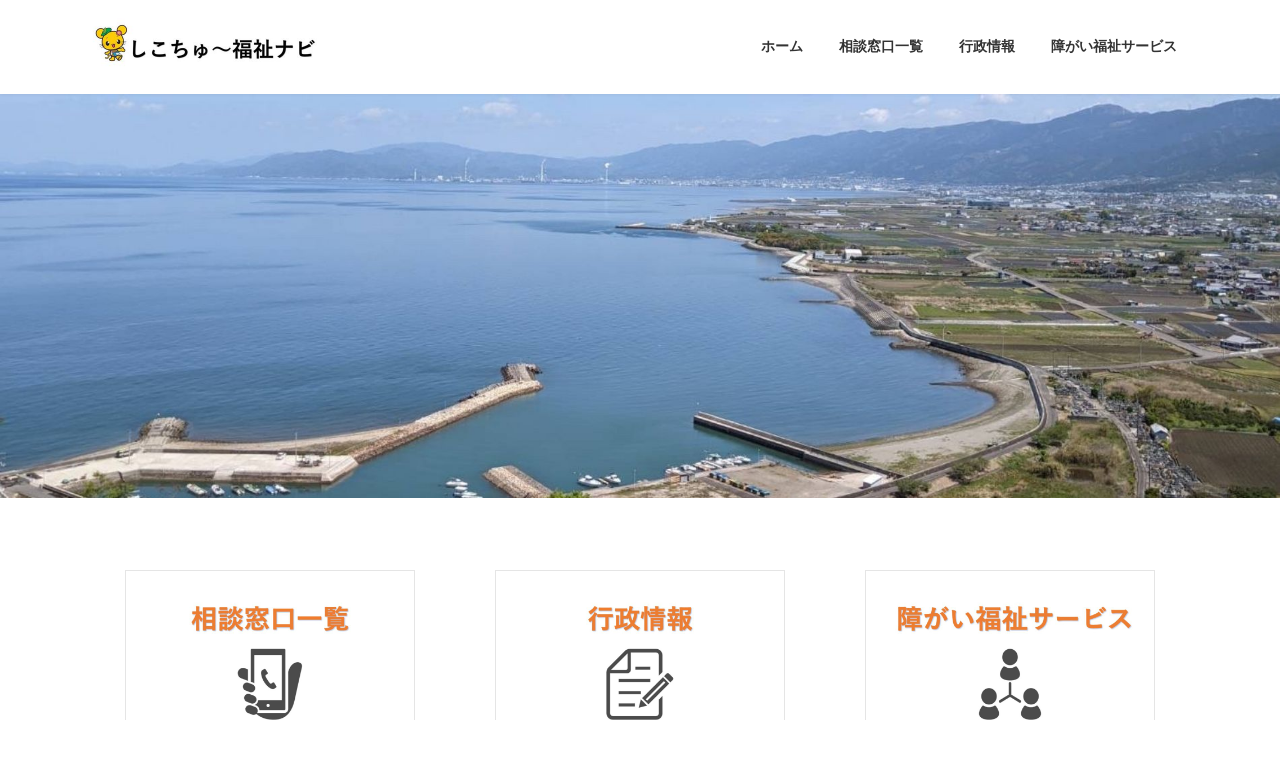

--- FILE ---
content_type: text/html; charset=UTF-8
request_url: https://shikokuchuo-fukushinavi.com/
body_size: 12830
content:
<!DOCTYPE html>
<html lang="ja">
<head>
<meta charset="utf-8">
<meta http-equiv="X-UA-Compatible" content="IE=edge">
<meta name="viewport" content="width=device-width, initial-scale=1">

<title>しこちゅ～福祉ナビ | 四国中央市のポータルサイト</title>
<meta name='robots' content='max-image-preview:large' />
	<style>img:is([sizes="auto" i], [sizes^="auto," i]) { contain-intrinsic-size: 3000px 1500px }</style>
	<link rel="alternate" type="application/rss+xml" title="しこちゅ～福祉ナビ &raquo; フィード" href="https://shikokuchuo-fukushinavi.com/feed" />
<link rel="alternate" type="application/rss+xml" title="しこちゅ～福祉ナビ &raquo; コメントフィード" href="https://shikokuchuo-fukushinavi.com/comments/feed" />
<link rel="alternate" type="application/rss+xml" title="しこちゅ～福祉ナビ &raquo; トップページ のコメントのフィード" href="https://shikokuchuo-fukushinavi.com/sample-page/feed" />
<meta name="description" content="四国中央市のポータルサイト" /><script type="text/javascript">
/* <![CDATA[ */
window._wpemojiSettings = {"baseUrl":"https:\/\/s.w.org\/images\/core\/emoji\/16.0.1\/72x72\/","ext":".png","svgUrl":"https:\/\/s.w.org\/images\/core\/emoji\/16.0.1\/svg\/","svgExt":".svg","source":{"concatemoji":"https:\/\/shikokuchuo-fukushinavi.com\/wp-includes\/js\/wp-emoji-release.min.js?ver=6.8.3"}};
/*! This file is auto-generated */
!function(s,n){var o,i,e;function c(e){try{var t={supportTests:e,timestamp:(new Date).valueOf()};sessionStorage.setItem(o,JSON.stringify(t))}catch(e){}}function p(e,t,n){e.clearRect(0,0,e.canvas.width,e.canvas.height),e.fillText(t,0,0);var t=new Uint32Array(e.getImageData(0,0,e.canvas.width,e.canvas.height).data),a=(e.clearRect(0,0,e.canvas.width,e.canvas.height),e.fillText(n,0,0),new Uint32Array(e.getImageData(0,0,e.canvas.width,e.canvas.height).data));return t.every(function(e,t){return e===a[t]})}function u(e,t){e.clearRect(0,0,e.canvas.width,e.canvas.height),e.fillText(t,0,0);for(var n=e.getImageData(16,16,1,1),a=0;a<n.data.length;a++)if(0!==n.data[a])return!1;return!0}function f(e,t,n,a){switch(t){case"flag":return n(e,"\ud83c\udff3\ufe0f\u200d\u26a7\ufe0f","\ud83c\udff3\ufe0f\u200b\u26a7\ufe0f")?!1:!n(e,"\ud83c\udde8\ud83c\uddf6","\ud83c\udde8\u200b\ud83c\uddf6")&&!n(e,"\ud83c\udff4\udb40\udc67\udb40\udc62\udb40\udc65\udb40\udc6e\udb40\udc67\udb40\udc7f","\ud83c\udff4\u200b\udb40\udc67\u200b\udb40\udc62\u200b\udb40\udc65\u200b\udb40\udc6e\u200b\udb40\udc67\u200b\udb40\udc7f");case"emoji":return!a(e,"\ud83e\udedf")}return!1}function g(e,t,n,a){var r="undefined"!=typeof WorkerGlobalScope&&self instanceof WorkerGlobalScope?new OffscreenCanvas(300,150):s.createElement("canvas"),o=r.getContext("2d",{willReadFrequently:!0}),i=(o.textBaseline="top",o.font="600 32px Arial",{});return e.forEach(function(e){i[e]=t(o,e,n,a)}),i}function t(e){var t=s.createElement("script");t.src=e,t.defer=!0,s.head.appendChild(t)}"undefined"!=typeof Promise&&(o="wpEmojiSettingsSupports",i=["flag","emoji"],n.supports={everything:!0,everythingExceptFlag:!0},e=new Promise(function(e){s.addEventListener("DOMContentLoaded",e,{once:!0})}),new Promise(function(t){var n=function(){try{var e=JSON.parse(sessionStorage.getItem(o));if("object"==typeof e&&"number"==typeof e.timestamp&&(new Date).valueOf()<e.timestamp+604800&&"object"==typeof e.supportTests)return e.supportTests}catch(e){}return null}();if(!n){if("undefined"!=typeof Worker&&"undefined"!=typeof OffscreenCanvas&&"undefined"!=typeof URL&&URL.createObjectURL&&"undefined"!=typeof Blob)try{var e="postMessage("+g.toString()+"("+[JSON.stringify(i),f.toString(),p.toString(),u.toString()].join(",")+"));",a=new Blob([e],{type:"text/javascript"}),r=new Worker(URL.createObjectURL(a),{name:"wpTestEmojiSupports"});return void(r.onmessage=function(e){c(n=e.data),r.terminate(),t(n)})}catch(e){}c(n=g(i,f,p,u))}t(n)}).then(function(e){for(var t in e)n.supports[t]=e[t],n.supports.everything=n.supports.everything&&n.supports[t],"flag"!==t&&(n.supports.everythingExceptFlag=n.supports.everythingExceptFlag&&n.supports[t]);n.supports.everythingExceptFlag=n.supports.everythingExceptFlag&&!n.supports.flag,n.DOMReady=!1,n.readyCallback=function(){n.DOMReady=!0}}).then(function(){return e}).then(function(){var e;n.supports.everything||(n.readyCallback(),(e=n.source||{}).concatemoji?t(e.concatemoji):e.wpemoji&&e.twemoji&&(t(e.twemoji),t(e.wpemoji)))}))}((window,document),window._wpemojiSettings);
/* ]]> */
</script>
<link rel='stylesheet' id='vkExUnit_common_style-css' href='https://shikokuchuo-fukushinavi.com/wp-content/plugins/vk-all-in-one-expansion-unit/assets/css/vkExUnit_style.css?ver=9.109.0.1' type='text/css' media='all' />
<style id='vkExUnit_common_style-inline-css' type='text/css'>
:root {--ver_page_top_button_url:url(https://shikokuchuo-fukushinavi.com/wp-content/plugins/vk-all-in-one-expansion-unit/assets/images/to-top-btn-icon.svg);}@font-face {font-weight: normal;font-style: normal;font-family: "vk_sns";src: url("https://shikokuchuo-fukushinavi.com/wp-content/plugins/vk-all-in-one-expansion-unit/inc/sns/icons/fonts/vk_sns.eot?-bq20cj");src: url("https://shikokuchuo-fukushinavi.com/wp-content/plugins/vk-all-in-one-expansion-unit/inc/sns/icons/fonts/vk_sns.eot?#iefix-bq20cj") format("embedded-opentype"),url("https://shikokuchuo-fukushinavi.com/wp-content/plugins/vk-all-in-one-expansion-unit/inc/sns/icons/fonts/vk_sns.woff?-bq20cj") format("woff"),url("https://shikokuchuo-fukushinavi.com/wp-content/plugins/vk-all-in-one-expansion-unit/inc/sns/icons/fonts/vk_sns.ttf?-bq20cj") format("truetype"),url("https://shikokuchuo-fukushinavi.com/wp-content/plugins/vk-all-in-one-expansion-unit/inc/sns/icons/fonts/vk_sns.svg?-bq20cj#vk_sns") format("svg");}
.veu_promotion-alert__content--text {border: 1px solid rgba(0,0,0,0.125);padding: 0.5em 1em;border-radius: var(--vk-size-radius);margin-bottom: var(--vk-margin-block-bottom);font-size: 0.875rem;}/* Alert Content部分に段落タグを入れた場合に最後の段落の余白を0にする */.veu_promotion-alert__content--text p:last-of-type{margin-bottom:0;margin-top: 0;}
</style>
<style id='wp-emoji-styles-inline-css' type='text/css'>

	img.wp-smiley, img.emoji {
		display: inline !important;
		border: none !important;
		box-shadow: none !important;
		height: 1em !important;
		width: 1em !important;
		margin: 0 0.07em !important;
		vertical-align: -0.1em !important;
		background: none !important;
		padding: 0 !important;
	}
</style>
<link rel='stylesheet' id='wp-block-library-css' href='https://shikokuchuo-fukushinavi.com/wp-includes/css/dist/block-library/style.min.css?ver=6.8.3' type='text/css' media='all' />
<style id='wp-block-library-inline-css' type='text/css'>
.vk-cols--reverse{flex-direction:row-reverse}.vk-cols--hasbtn{margin-bottom:0}.vk-cols--hasbtn>.row>.vk_gridColumn_item,.vk-cols--hasbtn>.wp-block-column{position:relative;padding-bottom:3em}.vk-cols--hasbtn>.row>.vk_gridColumn_item>.wp-block-buttons,.vk-cols--hasbtn>.row>.vk_gridColumn_item>.vk_button,.vk-cols--hasbtn>.wp-block-column>.wp-block-buttons,.vk-cols--hasbtn>.wp-block-column>.vk_button{position:absolute;bottom:0;width:100%}.vk-cols--fit.wp-block-columns{gap:0}.vk-cols--fit.wp-block-columns,.vk-cols--fit.wp-block-columns:not(.is-not-stacked-on-mobile){margin-top:0;margin-bottom:0;justify-content:space-between}.vk-cols--fit.wp-block-columns>.wp-block-column *:last-child,.vk-cols--fit.wp-block-columns:not(.is-not-stacked-on-mobile)>.wp-block-column *:last-child{margin-bottom:0}.vk-cols--fit.wp-block-columns>.wp-block-column>.wp-block-cover,.vk-cols--fit.wp-block-columns:not(.is-not-stacked-on-mobile)>.wp-block-column>.wp-block-cover{margin-top:0}.vk-cols--fit.wp-block-columns.has-background,.vk-cols--fit.wp-block-columns:not(.is-not-stacked-on-mobile).has-background{padding:0}@media(max-width: 599px){.vk-cols--fit.wp-block-columns:not(.has-background)>.wp-block-column:not(.has-background),.vk-cols--fit.wp-block-columns:not(.is-not-stacked-on-mobile):not(.has-background)>.wp-block-column:not(.has-background){padding-left:0 !important;padding-right:0 !important}}@media(min-width: 782px){.vk-cols--fit.wp-block-columns .block-editor-block-list__block.wp-block-column:not(:first-child),.vk-cols--fit.wp-block-columns>.wp-block-column:not(:first-child),.vk-cols--fit.wp-block-columns:not(.is-not-stacked-on-mobile) .block-editor-block-list__block.wp-block-column:not(:first-child),.vk-cols--fit.wp-block-columns:not(.is-not-stacked-on-mobile)>.wp-block-column:not(:first-child){margin-left:0}}@media(min-width: 600px)and (max-width: 781px){.vk-cols--fit.wp-block-columns .wp-block-column:nth-child(2n),.vk-cols--fit.wp-block-columns:not(.is-not-stacked-on-mobile) .wp-block-column:nth-child(2n){margin-left:0}.vk-cols--fit.wp-block-columns .wp-block-column:not(:only-child),.vk-cols--fit.wp-block-columns:not(.is-not-stacked-on-mobile) .wp-block-column:not(:only-child){flex-basis:50% !important}}.vk-cols--fit--gap1.wp-block-columns{gap:1px}@media(min-width: 600px)and (max-width: 781px){.vk-cols--fit--gap1.wp-block-columns .wp-block-column:not(:only-child){flex-basis:calc(50% - 1px) !important}}.vk-cols--fit.vk-cols--grid>.block-editor-block-list__block,.vk-cols--fit.vk-cols--grid>.wp-block-column,.vk-cols--fit.vk-cols--grid:not(.is-not-stacked-on-mobile)>.block-editor-block-list__block,.vk-cols--fit.vk-cols--grid:not(.is-not-stacked-on-mobile)>.wp-block-column{flex-basis:50%;box-sizing:border-box}@media(max-width: 599px){.vk-cols--fit.vk-cols--grid.vk-cols--grid--alignfull>.wp-block-column:nth-child(2)>.wp-block-cover,.vk-cols--fit.vk-cols--grid.vk-cols--grid--alignfull>.wp-block-column:nth-child(2)>.vk_outer,.vk-cols--fit.vk-cols--grid:not(.is-not-stacked-on-mobile).vk-cols--grid--alignfull>.wp-block-column:nth-child(2)>.wp-block-cover,.vk-cols--fit.vk-cols--grid:not(.is-not-stacked-on-mobile).vk-cols--grid--alignfull>.wp-block-column:nth-child(2)>.vk_outer{width:100vw;margin-right:calc((100% - 100vw)/2);margin-left:calc((100% - 100vw)/2)}}@media(min-width: 600px){.vk-cols--fit.vk-cols--grid.vk-cols--grid--alignfull>.wp-block-column:nth-child(2)>.wp-block-cover,.vk-cols--fit.vk-cols--grid.vk-cols--grid--alignfull>.wp-block-column:nth-child(2)>.vk_outer,.vk-cols--fit.vk-cols--grid:not(.is-not-stacked-on-mobile).vk-cols--grid--alignfull>.wp-block-column:nth-child(2)>.wp-block-cover,.vk-cols--fit.vk-cols--grid:not(.is-not-stacked-on-mobile).vk-cols--grid--alignfull>.wp-block-column:nth-child(2)>.vk_outer{margin-right:calc(100% - 50vw);width:50vw}}@media(min-width: 600px){.vk-cols--fit.vk-cols--grid.vk-cols--grid--alignfull.vk-cols--reverse>.wp-block-column,.vk-cols--fit.vk-cols--grid:not(.is-not-stacked-on-mobile).vk-cols--grid--alignfull.vk-cols--reverse>.wp-block-column{margin-left:0;margin-right:0}.vk-cols--fit.vk-cols--grid.vk-cols--grid--alignfull.vk-cols--reverse>.wp-block-column:nth-child(2)>.wp-block-cover,.vk-cols--fit.vk-cols--grid.vk-cols--grid--alignfull.vk-cols--reverse>.wp-block-column:nth-child(2)>.vk_outer,.vk-cols--fit.vk-cols--grid:not(.is-not-stacked-on-mobile).vk-cols--grid--alignfull.vk-cols--reverse>.wp-block-column:nth-child(2)>.wp-block-cover,.vk-cols--fit.vk-cols--grid:not(.is-not-stacked-on-mobile).vk-cols--grid--alignfull.vk-cols--reverse>.wp-block-column:nth-child(2)>.vk_outer{margin-left:calc(100% - 50vw)}}.vk-cols--menu h2,.vk-cols--menu h3,.vk-cols--menu h4,.vk-cols--menu h5{margin-bottom:.2em;text-shadow:#000 0 0 10px}.vk-cols--menu h2:first-child,.vk-cols--menu h3:first-child,.vk-cols--menu h4:first-child,.vk-cols--menu h5:first-child{margin-top:0}.vk-cols--menu p{margin-bottom:1rem;text-shadow:#000 0 0 10px}.vk-cols--menu .wp-block-cover__inner-container:last-child{margin-bottom:0}.vk-cols--fitbnrs .wp-block-column .wp-block-cover:hover img{filter:unset}.vk-cols--fitbnrs .wp-block-column .wp-block-cover:hover{background-color:unset}.vk-cols--fitbnrs .wp-block-column .wp-block-cover:hover .wp-block-cover__image-background{filter:unset !important}.vk-cols--fitbnrs .wp-block-cover .wp-block-cover__inner-container{position:absolute;height:100%;width:100%}.vk-cols--fitbnrs .vk_button{height:100%;margin:0}.vk-cols--fitbnrs .vk_button .vk_button_btn,.vk-cols--fitbnrs .vk_button .btn{height:100%;width:100%;border:none;box-shadow:none;background-color:unset !important;transition:unset}.vk-cols--fitbnrs .vk_button .vk_button_btn:hover,.vk-cols--fitbnrs .vk_button .btn:hover{transition:unset}.vk-cols--fitbnrs .vk_button .vk_button_btn:after,.vk-cols--fitbnrs .vk_button .btn:after{border:none}.vk-cols--fitbnrs .vk_button .vk_button_link_txt{width:100%;position:absolute;top:50%;left:50%;transform:translateY(-50%) translateX(-50%);font-size:2rem;text-shadow:#000 0 0 10px}.vk-cols--fitbnrs .vk_button .vk_button_link_subCaption{width:100%;position:absolute;top:calc(50% + 2.2em);left:50%;transform:translateY(-50%) translateX(-50%);text-shadow:#000 0 0 10px}@media(min-width: 992px){.vk-cols--media.wp-block-columns{gap:3rem}}.vk-fit-map figure{margin-bottom:0}.vk-fit-map iframe{position:relative;margin-bottom:0;display:block;max-height:400px;width:100vw}.vk-fit-map:is(.alignfull,.alignwide) div{max-width:100%}.vk-table--th--width25 :where(tr>*:first-child){width:25%}.vk-table--th--width30 :where(tr>*:first-child){width:30%}.vk-table--th--width35 :where(tr>*:first-child){width:35%}.vk-table--th--width40 :where(tr>*:first-child){width:40%}.vk-table--th--bg-bright :where(tr>*:first-child){background-color:var(--wp--preset--color--bg-secondary, rgba(0, 0, 0, 0.05))}@media(max-width: 599px){.vk-table--mobile-block :is(th,td){width:100%;display:block}.vk-table--mobile-block.wp-block-table table :is(th,td){border-top:none}}.vk-table--width--th25 :where(tr>*:first-child){width:25%}.vk-table--width--th30 :where(tr>*:first-child){width:30%}.vk-table--width--th35 :where(tr>*:first-child){width:35%}.vk-table--width--th40 :where(tr>*:first-child){width:40%}.no-margin{margin:0}@media(max-width: 599px){.wp-block-image.vk-aligncenter--mobile>.alignright{float:none;margin-left:auto;margin-right:auto}.vk-no-padding-horizontal--mobile{padding-left:0 !important;padding-right:0 !important}}
/* VK Color Palettes */:root{ --wp--preset--color--vk-color-primary:#e87533}/* --vk-color-primary is deprecated. */:root{ --vk-color-primary: var(--wp--preset--color--vk-color-primary);}:root{ --wp--preset--color--vk-color-primary-dark:#ba5e29}/* --vk-color-primary-dark is deprecated. */:root{ --vk-color-primary-dark: var(--wp--preset--color--vk-color-primary-dark);}:root{ --wp--preset--color--vk-color-primary-vivid:#ff8138}/* --vk-color-primary-vivid is deprecated. */:root{ --vk-color-primary-vivid: var(--wp--preset--color--vk-color-primary-vivid);}
</style>
<style id='classic-theme-styles-inline-css' type='text/css'>
/*! This file is auto-generated */
.wp-block-button__link{color:#fff;background-color:#32373c;border-radius:9999px;box-shadow:none;text-decoration:none;padding:calc(.667em + 2px) calc(1.333em + 2px);font-size:1.125em}.wp-block-file__button{background:#32373c;color:#fff;text-decoration:none}
</style>
<style id='global-styles-inline-css' type='text/css'>
:root{--wp--preset--aspect-ratio--square: 1;--wp--preset--aspect-ratio--4-3: 4/3;--wp--preset--aspect-ratio--3-4: 3/4;--wp--preset--aspect-ratio--3-2: 3/2;--wp--preset--aspect-ratio--2-3: 2/3;--wp--preset--aspect-ratio--16-9: 16/9;--wp--preset--aspect-ratio--9-16: 9/16;--wp--preset--color--black: #000000;--wp--preset--color--cyan-bluish-gray: #abb8c3;--wp--preset--color--white: #ffffff;--wp--preset--color--pale-pink: #f78da7;--wp--preset--color--vivid-red: #cf2e2e;--wp--preset--color--luminous-vivid-orange: #ff6900;--wp--preset--color--luminous-vivid-amber: #fcb900;--wp--preset--color--light-green-cyan: #7bdcb5;--wp--preset--color--vivid-green-cyan: #00d084;--wp--preset--color--pale-cyan-blue: #8ed1fc;--wp--preset--color--vivid-cyan-blue: #0693e3;--wp--preset--color--vivid-purple: #9b51e0;--wp--preset--color--vk-color-primary: #e87533;--wp--preset--color--vk-color-primary-dark: #ba5e29;--wp--preset--color--vk-color-primary-vivid: #ff8138;--wp--preset--gradient--vivid-cyan-blue-to-vivid-purple: linear-gradient(135deg,rgba(6,147,227,1) 0%,rgb(155,81,224) 100%);--wp--preset--gradient--light-green-cyan-to-vivid-green-cyan: linear-gradient(135deg,rgb(122,220,180) 0%,rgb(0,208,130) 100%);--wp--preset--gradient--luminous-vivid-amber-to-luminous-vivid-orange: linear-gradient(135deg,rgba(252,185,0,1) 0%,rgba(255,105,0,1) 100%);--wp--preset--gradient--luminous-vivid-orange-to-vivid-red: linear-gradient(135deg,rgba(255,105,0,1) 0%,rgb(207,46,46) 100%);--wp--preset--gradient--very-light-gray-to-cyan-bluish-gray: linear-gradient(135deg,rgb(238,238,238) 0%,rgb(169,184,195) 100%);--wp--preset--gradient--cool-to-warm-spectrum: linear-gradient(135deg,rgb(74,234,220) 0%,rgb(151,120,209) 20%,rgb(207,42,186) 40%,rgb(238,44,130) 60%,rgb(251,105,98) 80%,rgb(254,248,76) 100%);--wp--preset--gradient--blush-light-purple: linear-gradient(135deg,rgb(255,206,236) 0%,rgb(152,150,240) 100%);--wp--preset--gradient--blush-bordeaux: linear-gradient(135deg,rgb(254,205,165) 0%,rgb(254,45,45) 50%,rgb(107,0,62) 100%);--wp--preset--gradient--luminous-dusk: linear-gradient(135deg,rgb(255,203,112) 0%,rgb(199,81,192) 50%,rgb(65,88,208) 100%);--wp--preset--gradient--pale-ocean: linear-gradient(135deg,rgb(255,245,203) 0%,rgb(182,227,212) 50%,rgb(51,167,181) 100%);--wp--preset--gradient--electric-grass: linear-gradient(135deg,rgb(202,248,128) 0%,rgb(113,206,126) 100%);--wp--preset--gradient--midnight: linear-gradient(135deg,rgb(2,3,129) 0%,rgb(40,116,252) 100%);--wp--preset--gradient--vivid-green-cyan-to-vivid-cyan-blue: linear-gradient(135deg,rgba(0,208,132,1) 0%,rgba(6,147,227,1) 100%);--wp--preset--font-size--small: 14px;--wp--preset--font-size--medium: 20px;--wp--preset--font-size--large: 24px;--wp--preset--font-size--x-large: 42px;--wp--preset--font-size--regular: 16px;--wp--preset--font-size--huge: 36px;--wp--preset--spacing--20: 0.44rem;--wp--preset--spacing--30: 0.67rem;--wp--preset--spacing--40: 1rem;--wp--preset--spacing--50: 1.5rem;--wp--preset--spacing--60: 2.25rem;--wp--preset--spacing--70: 3.38rem;--wp--preset--spacing--80: 5.06rem;--wp--preset--shadow--natural: 6px 6px 9px rgba(0, 0, 0, 0.2);--wp--preset--shadow--deep: 12px 12px 50px rgba(0, 0, 0, 0.4);--wp--preset--shadow--sharp: 6px 6px 0px rgba(0, 0, 0, 0.2);--wp--preset--shadow--outlined: 6px 6px 0px -3px rgba(255, 255, 255, 1), 6px 6px rgba(0, 0, 0, 1);--wp--preset--shadow--crisp: 6px 6px 0px rgba(0, 0, 0, 1);}:where(.is-layout-flex){gap: 0.5em;}:where(.is-layout-grid){gap: 0.5em;}body .is-layout-flex{display: flex;}.is-layout-flex{flex-wrap: wrap;align-items: center;}.is-layout-flex > :is(*, div){margin: 0;}body .is-layout-grid{display: grid;}.is-layout-grid > :is(*, div){margin: 0;}:where(.wp-block-columns.is-layout-flex){gap: 2em;}:where(.wp-block-columns.is-layout-grid){gap: 2em;}:where(.wp-block-post-template.is-layout-flex){gap: 1.25em;}:where(.wp-block-post-template.is-layout-grid){gap: 1.25em;}.has-black-color{color: var(--wp--preset--color--black) !important;}.has-cyan-bluish-gray-color{color: var(--wp--preset--color--cyan-bluish-gray) !important;}.has-white-color{color: var(--wp--preset--color--white) !important;}.has-pale-pink-color{color: var(--wp--preset--color--pale-pink) !important;}.has-vivid-red-color{color: var(--wp--preset--color--vivid-red) !important;}.has-luminous-vivid-orange-color{color: var(--wp--preset--color--luminous-vivid-orange) !important;}.has-luminous-vivid-amber-color{color: var(--wp--preset--color--luminous-vivid-amber) !important;}.has-light-green-cyan-color{color: var(--wp--preset--color--light-green-cyan) !important;}.has-vivid-green-cyan-color{color: var(--wp--preset--color--vivid-green-cyan) !important;}.has-pale-cyan-blue-color{color: var(--wp--preset--color--pale-cyan-blue) !important;}.has-vivid-cyan-blue-color{color: var(--wp--preset--color--vivid-cyan-blue) !important;}.has-vivid-purple-color{color: var(--wp--preset--color--vivid-purple) !important;}.has-vk-color-primary-color{color: var(--wp--preset--color--vk-color-primary) !important;}.has-vk-color-primary-dark-color{color: var(--wp--preset--color--vk-color-primary-dark) !important;}.has-vk-color-primary-vivid-color{color: var(--wp--preset--color--vk-color-primary-vivid) !important;}.has-black-background-color{background-color: var(--wp--preset--color--black) !important;}.has-cyan-bluish-gray-background-color{background-color: var(--wp--preset--color--cyan-bluish-gray) !important;}.has-white-background-color{background-color: var(--wp--preset--color--white) !important;}.has-pale-pink-background-color{background-color: var(--wp--preset--color--pale-pink) !important;}.has-vivid-red-background-color{background-color: var(--wp--preset--color--vivid-red) !important;}.has-luminous-vivid-orange-background-color{background-color: var(--wp--preset--color--luminous-vivid-orange) !important;}.has-luminous-vivid-amber-background-color{background-color: var(--wp--preset--color--luminous-vivid-amber) !important;}.has-light-green-cyan-background-color{background-color: var(--wp--preset--color--light-green-cyan) !important;}.has-vivid-green-cyan-background-color{background-color: var(--wp--preset--color--vivid-green-cyan) !important;}.has-pale-cyan-blue-background-color{background-color: var(--wp--preset--color--pale-cyan-blue) !important;}.has-vivid-cyan-blue-background-color{background-color: var(--wp--preset--color--vivid-cyan-blue) !important;}.has-vivid-purple-background-color{background-color: var(--wp--preset--color--vivid-purple) !important;}.has-vk-color-primary-background-color{background-color: var(--wp--preset--color--vk-color-primary) !important;}.has-vk-color-primary-dark-background-color{background-color: var(--wp--preset--color--vk-color-primary-dark) !important;}.has-vk-color-primary-vivid-background-color{background-color: var(--wp--preset--color--vk-color-primary-vivid) !important;}.has-black-border-color{border-color: var(--wp--preset--color--black) !important;}.has-cyan-bluish-gray-border-color{border-color: var(--wp--preset--color--cyan-bluish-gray) !important;}.has-white-border-color{border-color: var(--wp--preset--color--white) !important;}.has-pale-pink-border-color{border-color: var(--wp--preset--color--pale-pink) !important;}.has-vivid-red-border-color{border-color: var(--wp--preset--color--vivid-red) !important;}.has-luminous-vivid-orange-border-color{border-color: var(--wp--preset--color--luminous-vivid-orange) !important;}.has-luminous-vivid-amber-border-color{border-color: var(--wp--preset--color--luminous-vivid-amber) !important;}.has-light-green-cyan-border-color{border-color: var(--wp--preset--color--light-green-cyan) !important;}.has-vivid-green-cyan-border-color{border-color: var(--wp--preset--color--vivid-green-cyan) !important;}.has-pale-cyan-blue-border-color{border-color: var(--wp--preset--color--pale-cyan-blue) !important;}.has-vivid-cyan-blue-border-color{border-color: var(--wp--preset--color--vivid-cyan-blue) !important;}.has-vivid-purple-border-color{border-color: var(--wp--preset--color--vivid-purple) !important;}.has-vk-color-primary-border-color{border-color: var(--wp--preset--color--vk-color-primary) !important;}.has-vk-color-primary-dark-border-color{border-color: var(--wp--preset--color--vk-color-primary-dark) !important;}.has-vk-color-primary-vivid-border-color{border-color: var(--wp--preset--color--vk-color-primary-vivid) !important;}.has-vivid-cyan-blue-to-vivid-purple-gradient-background{background: var(--wp--preset--gradient--vivid-cyan-blue-to-vivid-purple) !important;}.has-light-green-cyan-to-vivid-green-cyan-gradient-background{background: var(--wp--preset--gradient--light-green-cyan-to-vivid-green-cyan) !important;}.has-luminous-vivid-amber-to-luminous-vivid-orange-gradient-background{background: var(--wp--preset--gradient--luminous-vivid-amber-to-luminous-vivid-orange) !important;}.has-luminous-vivid-orange-to-vivid-red-gradient-background{background: var(--wp--preset--gradient--luminous-vivid-orange-to-vivid-red) !important;}.has-very-light-gray-to-cyan-bluish-gray-gradient-background{background: var(--wp--preset--gradient--very-light-gray-to-cyan-bluish-gray) !important;}.has-cool-to-warm-spectrum-gradient-background{background: var(--wp--preset--gradient--cool-to-warm-spectrum) !important;}.has-blush-light-purple-gradient-background{background: var(--wp--preset--gradient--blush-light-purple) !important;}.has-blush-bordeaux-gradient-background{background: var(--wp--preset--gradient--blush-bordeaux) !important;}.has-luminous-dusk-gradient-background{background: var(--wp--preset--gradient--luminous-dusk) !important;}.has-pale-ocean-gradient-background{background: var(--wp--preset--gradient--pale-ocean) !important;}.has-electric-grass-gradient-background{background: var(--wp--preset--gradient--electric-grass) !important;}.has-midnight-gradient-background{background: var(--wp--preset--gradient--midnight) !important;}.has-small-font-size{font-size: var(--wp--preset--font-size--small) !important;}.has-medium-font-size{font-size: var(--wp--preset--font-size--medium) !important;}.has-large-font-size{font-size: var(--wp--preset--font-size--large) !important;}.has-x-large-font-size{font-size: var(--wp--preset--font-size--x-large) !important;}
:where(.wp-block-post-template.is-layout-flex){gap: 1.25em;}:where(.wp-block-post-template.is-layout-grid){gap: 1.25em;}
:where(.wp-block-columns.is-layout-flex){gap: 2em;}:where(.wp-block-columns.is-layout-grid){gap: 2em;}
:root :where(.wp-block-pullquote){font-size: 1.5em;line-height: 1.6;}
</style>
<link rel='stylesheet' id='contact-form-7-css' href='https://shikokuchuo-fukushinavi.com/wp-content/plugins/contact-form-7/includes/css/styles.css?ver=6.0.6' type='text/css' media='all' />
<link rel='stylesheet' id='toc-screen-css' href='https://shikokuchuo-fukushinavi.com/wp-content/plugins/table-of-contents-plus/screen.min.css?ver=2411.1' type='text/css' media='all' />
<style id='toc-screen-inline-css' type='text/css'>
div#toc_container {width: 100%;}
</style>
<link rel='stylesheet' id='vk-swiper-style-css' href='https://shikokuchuo-fukushinavi.com/wp-content/plugins/vk-blocks/vendor/vektor-inc/vk-swiper/src/assets/css/swiper-bundle.min.css?ver=11.0.2' type='text/css' media='all' />
<link rel='stylesheet' id='lightning-common-style-css' href='https://shikokuchuo-fukushinavi.com/wp-content/themes/lightning/_g3/assets/css/style.css?ver=15.29.9' type='text/css' media='all' />
<style id='lightning-common-style-inline-css' type='text/css'>
/* Lightning */:root {--vk-color-primary:#e87533;--vk-color-primary-dark:#ba5e29;--vk-color-primary-vivid:#ff8138;--g_nav_main_acc_icon_open_url:url(https://shikokuchuo-fukushinavi.com/wp-content/themes/lightning/_g3/inc/vk-mobile-nav/package/images/vk-menu-acc-icon-open-black.svg);--g_nav_main_acc_icon_close_url: url(https://shikokuchuo-fukushinavi.com/wp-content/themes/lightning/_g3/inc/vk-mobile-nav/package/images/vk-menu-close-black.svg);--g_nav_sub_acc_icon_open_url: url(https://shikokuchuo-fukushinavi.com/wp-content/themes/lightning/_g3/inc/vk-mobile-nav/package/images/vk-menu-acc-icon-open-white.svg);--g_nav_sub_acc_icon_close_url: url(https://shikokuchuo-fukushinavi.com/wp-content/themes/lightning/_g3/inc/vk-mobile-nav/package/images/vk-menu-close-white.svg);}
:root{--swiper-navigation-color: #fff;}
html{scroll-padding-top:var(--vk-size-admin-bar);}
/* vk-mobile-nav */:root {--vk-mobile-nav-menu-btn-bg-src: url("https://shikokuchuo-fukushinavi.com/wp-content/themes/lightning/_g3/inc/vk-mobile-nav/package/images/vk-menu-btn-black.svg");--vk-mobile-nav-menu-btn-close-bg-src: url("https://shikokuchuo-fukushinavi.com/wp-content/themes/lightning/_g3/inc/vk-mobile-nav/package/images/vk-menu-close-black.svg");--vk-menu-acc-icon-open-black-bg-src: url("https://shikokuchuo-fukushinavi.com/wp-content/themes/lightning/_g3/inc/vk-mobile-nav/package/images/vk-menu-acc-icon-open-black.svg");--vk-menu-acc-icon-open-white-bg-src: url("https://shikokuchuo-fukushinavi.com/wp-content/themes/lightning/_g3/inc/vk-mobile-nav/package/images/vk-menu-acc-icon-open-white.svg");--vk-menu-acc-icon-close-black-bg-src: url("https://shikokuchuo-fukushinavi.com/wp-content/themes/lightning/_g3/inc/vk-mobile-nav/package/images/vk-menu-close-black.svg");--vk-menu-acc-icon-close-white-bg-src: url("https://shikokuchuo-fukushinavi.com/wp-content/themes/lightning/_g3/inc/vk-mobile-nav/package/images/vk-menu-close-white.svg");}
</style>
<link rel='stylesheet' id='lightning-design-style-css' href='https://shikokuchuo-fukushinavi.com/wp-content/themes/lightning/_g3/design-skin/plain/css/style.css?ver=15.29.9' type='text/css' media='all' />
<style id='lightning-design-style-inline-css' type='text/css'>
.tagcloud a:before { font-family: "Font Awesome 5 Free";content: "\f02b";font-weight: bold; }
</style>
<link rel='stylesheet' id='vk-blog-card-css' href='https://shikokuchuo-fukushinavi.com/wp-content/themes/lightning/_g3/inc/vk-wp-oembed-blog-card/package/css/blog-card.css?ver=6.8.3' type='text/css' media='all' />
<link rel='stylesheet' id='veu-cta-css' href='https://shikokuchuo-fukushinavi.com/wp-content/plugins/vk-all-in-one-expansion-unit/inc/call-to-action/package/assets/css/style.css?ver=9.109.0.1' type='text/css' media='all' />
<link rel='stylesheet' id='vk-blocks-build-css-css' href='https://shikokuchuo-fukushinavi.com/wp-content/plugins/vk-blocks/build/block-build.css?ver=1.104.0.1' type='text/css' media='all' />
<style id='vk-blocks-build-css-inline-css' type='text/css'>
:root {--vk_flow-arrow: url(https://shikokuchuo-fukushinavi.com/wp-content/plugins/vk-blocks/inc/vk-blocks/images/arrow_bottom.svg);--vk_image-mask-circle: url(https://shikokuchuo-fukushinavi.com/wp-content/plugins/vk-blocks/inc/vk-blocks/images/circle.svg);--vk_image-mask-wave01: url(https://shikokuchuo-fukushinavi.com/wp-content/plugins/vk-blocks/inc/vk-blocks/images/wave01.svg);--vk_image-mask-wave02: url(https://shikokuchuo-fukushinavi.com/wp-content/plugins/vk-blocks/inc/vk-blocks/images/wave02.svg);--vk_image-mask-wave03: url(https://shikokuchuo-fukushinavi.com/wp-content/plugins/vk-blocks/inc/vk-blocks/images/wave03.svg);--vk_image-mask-wave04: url(https://shikokuchuo-fukushinavi.com/wp-content/plugins/vk-blocks/inc/vk-blocks/images/wave04.svg);}

	:root {

		--vk-balloon-border-width:1px;

		--vk-balloon-speech-offset:-12px;
	}
	
</style>
<link rel='stylesheet' id='lightning-theme-style-css' href='https://shikokuchuo-fukushinavi.com/wp-content/themes/lightning/style.css?ver=15.29.9' type='text/css' media='all' />
<link rel='stylesheet' id='vk-font-awesome-css' href='https://shikokuchuo-fukushinavi.com/wp-content/themes/lightning/vendor/vektor-inc/font-awesome-versions/src/versions/6/css/all.min.css?ver=6.4.2' type='text/css' media='all' />
<script type="text/javascript" src="https://shikokuchuo-fukushinavi.com/wp-includes/js/jquery/jquery.min.js?ver=3.7.1" id="jquery-core-js"></script>
<script type="text/javascript" src="https://shikokuchuo-fukushinavi.com/wp-includes/js/jquery/jquery-migrate.min.js?ver=3.4.1" id="jquery-migrate-js"></script>
<link rel="https://api.w.org/" href="https://shikokuchuo-fukushinavi.com/wp-json/" /><link rel="alternate" title="JSON" type="application/json" href="https://shikokuchuo-fukushinavi.com/wp-json/wp/v2/pages/2" /><link rel="EditURI" type="application/rsd+xml" title="RSD" href="https://shikokuchuo-fukushinavi.com/xmlrpc.php?rsd" />
<meta name="generator" content="WordPress 6.8.3" />
<link rel="canonical" href="https://shikokuchuo-fukushinavi.com/" />
<link rel='shortlink' href='https://shikokuchuo-fukushinavi.com/' />
<link rel="alternate" title="oEmbed (JSON)" type="application/json+oembed" href="https://shikokuchuo-fukushinavi.com/wp-json/oembed/1.0/embed?url=https%3A%2F%2Fshikokuchuo-fukushinavi.com%2F" />
<link rel="alternate" title="oEmbed (XML)" type="text/xml+oembed" href="https://shikokuchuo-fukushinavi.com/wp-json/oembed/1.0/embed?url=https%3A%2F%2Fshikokuchuo-fukushinavi.com%2F&#038;format=xml" />
<!-- [ VK All in One Expansion Unit OGP ] -->
<meta property="og:site_name" content="しこちゅ～福祉ナビ" />
<meta property="og:url" content="https://shikokuchuo-fukushinavi.com/" />
<meta property="og:title" content="しこちゅ～福祉ナビ" />
<meta property="og:description" content="四国中央市のポータルサイト" />
<meta property="og:type" content="website" />
<!-- [ / VK All in One Expansion Unit OGP ] -->
<!-- [ VK All in One Expansion Unit twitter card ] -->
<meta name="twitter:card" content="summary_large_image">
<meta name="twitter:description" content="四国中央市のポータルサイト">
<meta name="twitter:title" content="しこちゅ～福祉ナビ">
<meta name="twitter:url" content="https://shikokuchuo-fukushinavi.com">
	<meta name="twitter:domain" content="shikokuchuo-fukushinavi.com">
	<!-- [ / VK All in One Expansion Unit twitter card ] -->
	<link rel="icon" href="https://shikokuchuo-fukushinavi.com/wp-content/uploads/2022/03/喜び-150x150.jpg" sizes="32x32" />
<link rel="icon" href="https://shikokuchuo-fukushinavi.com/wp-content/uploads/2022/03/喜び-e1647485840903.jpg" sizes="192x192" />
<link rel="apple-touch-icon" href="https://shikokuchuo-fukushinavi.com/wp-content/uploads/2022/03/喜び-e1647485840903.jpg" />
<meta name="msapplication-TileImage" content="https://shikokuchuo-fukushinavi.com/wp-content/uploads/2022/03/喜び-e1647485840903.jpg" />
		<style type="text/css" id="wp-custom-css">
			.vk-mobile-nav-menu-btn {
  text-indent: 2px;
  font-size: 10px;
  padding-top: 26px;
  overflow: visible;
  border: none;
  background-position: top;
  height: 40px;
}
.vk-mobile-nav-menu-btn.menu-open {
  border: none;
}
.vk-mobile-nav {
  padding-top: 50px;
}
.site-footer-copyright p:nth-child(2) {
    display: none;
}		</style>
		<!-- [ VK All in One Expansion Unit WebSite Structure Data ] --><script type="application/ld+json">{"@context":"https://schema.org/","@type":"WebSite","name":"しこちゅ～福祉ナビ","url":"https://shikokuchuo-fukushinavi.com"}</script><!-- [ / VK All in One Expansion Unit WebSite Structure Data ] --></head>
<body class="home wp-singular page-template-default page page-id-2 wp-embed-responsive wp-theme-lightning vk-blocks device-pc fa_v6_css post-name-sample-page post-type-page">
<a class="skip-link screen-reader-text" href="#main">コンテンツへスキップ</a>
<a class="skip-link screen-reader-text" href="#vk-mobile-nav">ナビゲーションに移動</a>

<header id="site-header" class="site-header site-header--layout--nav-float">
		<div id="site-header-container" class="site-header-container container">

				<h1 class="site-header-logo">
		<a href="https://shikokuchuo-fukushinavi.com/">
			<span><img src="https://shikokuchuo-fukushinavi.com/wp-content/uploads/2022/03/タイトルロゴ.jpg" alt="しこちゅ～福祉ナビ" /></span>
		</a>
		</h1>

		
		<nav id="global-nav" class="global-nav global-nav--layout--float-right"><ul id="menu-%e2%91%a0" class="menu vk-menu-acc global-nav-list nav"><li id="menu-item-20" class="menu-item menu-item-type-custom menu-item-object-custom current-menu-item current_page_item menu-item-home"><a href="https://shikokuchuo-fukushinavi.com"><strong class="global-nav-name">ホーム</strong></a></li>
<li id="menu-item-41" class="menu-item menu-item-type-post_type menu-item-object-page"><a href="https://shikokuchuo-fukushinavi.com/%e7%9b%b8%e8%ab%87%e7%aa%93%e5%8f%a3%e4%b8%80%e8%a6%a7"><strong class="global-nav-name">相談窓口一覧</strong></a></li>
<li id="menu-item-149" class="menu-item menu-item-type-post_type menu-item-object-page menu-item-has-children"><a href="https://shikokuchuo-fukushinavi.com/%e8%a1%8c%e6%94%bf%e6%83%85%e5%a0%b1-2"><strong class="global-nav-name">行政情報</strong></a>
<ul class="sub-menu">
	<li id="menu-item-138" class="menu-item menu-item-type-post_type menu-item-object-page"><a href="https://shikokuchuo-fukushinavi.com/%e5%b0%b1%e5%ad%a6%e5%89%8d">就学前</a></li>
	<li id="menu-item-132" class="menu-item menu-item-type-post_type menu-item-object-page"><a href="https://shikokuchuo-fukushinavi.com/%e5%ad%a6%e9%bd%a2%e6%9c%9f">学齢期</a></li>
	<li id="menu-item-163" class="menu-item menu-item-type-post_type menu-item-object-page"><a href="https://shikokuchuo-fukushinavi.com/%e9%9d%92%e5%a3%ae%e5%b9%b4%e6%9c%9f">青壮年期</a></li>
	<li id="menu-item-164" class="menu-item menu-item-type-post_type menu-item-object-page"><a href="https://shikokuchuo-fukushinavi.com/%e9%ab%98%e5%b9%b4%e6%9c%9f">高年期</a></li>
</ul>
</li>
<li id="menu-item-162" class="menu-item menu-item-type-post_type menu-item-object-page menu-item-has-children"><a href="https://shikokuchuo-fukushinavi.com/%e9%9a%9c%e3%81%8c%e3%81%84%e7%a6%8f%e7%a5%89%e3%82%b5%e3%83%bc%e3%83%93%e3%82%b9"><strong class="global-nav-name">障がい福祉サービス</strong></a>
<ul class="sub-menu">
	<li id="menu-item-181" class="menu-item menu-item-type-post_type menu-item-object-page"><a href="https://shikokuchuo-fukushinavi.com/%e7%9b%b8%e8%ab%87%e3%81%99%e3%82%8b">相談する</a></li>
	<li id="menu-item-145" class="menu-item menu-item-type-post_type menu-item-object-page menu-item-has-children"><a href="https://shikokuchuo-fukushinavi.com/%e6%9d%a5%e3%81%a6%e3%82%82%e3%82%89%e3%81%86">来てもらう</a>
	<ul class="sub-menu">
		<li id="menu-item-139" class="menu-item menu-item-type-post_type menu-item-object-page"><a href="https://shikokuchuo-fukushinavi.com/%e5%b1%85%e5%ae%85%e4%bb%8b%e8%ad%b7">居宅介護</a></li>
		<li id="menu-item-160" class="menu-item menu-item-type-post_type menu-item-object-page"><a href="https://shikokuchuo-fukushinavi.com/%e9%87%8d%e5%ba%a6%e8%a8%aa%e5%95%8f%e4%bb%8b%e8%ad%b7">重度訪問介護</a></li>
		<li id="menu-item-158" class="menu-item menu-item-type-post_type menu-item-object-page"><a href="https://shikokuchuo-fukushinavi.com/%e8%a8%aa%e5%95%8f%e5%85%a5%e6%b5%b4">訪問入浴サービス</a></li>
		<li id="menu-item-126" class="menu-item menu-item-type-post_type menu-item-object-page"><a href="https://shikokuchuo-fukushinavi.com/%e4%bf%9d%e8%82%b2%e6%89%80%e7%ad%89%e8%a8%aa%e5%95%8f%e6%94%af%e6%8f%b4">保育所等訪問支援</a></li>
	</ul>
</li>
	<li id="menu-item-159" class="menu-item menu-item-type-post_type menu-item-object-page menu-item-has-children"><a href="https://shikokuchuo-fukushinavi.com/%e9%80%9a%e3%81%86">通う</a>
	<ul class="sub-menu">
		<li id="menu-item-525" class="menu-item menu-item-type-post_type menu-item-object-page"><a href="https://shikokuchuo-fukushinavi.com/%e9%87%8d%e7%97%87%e5%bf%83%e8%ba%ab%e9%9a%9c%e3%81%8c%e3%81%84%e5%85%90%ef%bc%88%e8%80%85%ef%bc%89%e9%80%9a%e6%89%80%e6%96%bd%e8%a8%ad">重症心身障がい児（者）通所施設</a></li>
		<li id="menu-item-128" class="menu-item menu-item-type-post_type menu-item-object-page"><a href="https://shikokuchuo-fukushinavi.com/%e5%85%90%e7%ab%a5%e7%99%ba%e9%81%94%e6%94%af%e6%8f%b4%ef%bc%88%e6%9c%aa%e5%b0%b1%e5%ad%a6%e5%85%90%ef%bc%89">児童発達支援（未就学児）</a></li>
		<li id="menu-item-142" class="menu-item menu-item-type-post_type menu-item-object-page"><a href="https://shikokuchuo-fukushinavi.com/%e6%94%be%e8%aa%b2%e5%be%8c%e7%ad%89%e3%83%87%e3%82%a4%e3%82%b5%e3%83%bc%e3%83%93%e3%82%b9%ef%bc%88%e5%85%90%e7%ab%a5%e3%83%bb%e7%94%9f%e5%be%92%ef%bc%89">放課後等デイサービス（児童・生徒）</a></li>
		<li id="menu-item-156" class="menu-item menu-item-type-post_type menu-item-object-page"><a href="https://shikokuchuo-fukushinavi.com/%e8%87%aa%e7%ab%8b%e8%a8%93%e7%b7%b4%ef%bc%88%e7%94%9f%e6%b4%bb%e8%a8%93%e7%b7%b4%ef%bc%89">自立訓練（生活訓練）</a></li>
		<li id="menu-item-147" class="menu-item menu-item-type-post_type menu-item-object-page"><a href="https://shikokuchuo-fukushinavi.com/%e7%94%9f%e6%b4%bb%e4%bb%8b%e8%ad%b7">生活介護</a></li>
		<li id="menu-item-131" class="menu-item menu-item-type-post_type menu-item-object-page"><a href="https://shikokuchuo-fukushinavi.com/%e5%9c%b0%e5%9f%9f%e6%b4%bb%e5%8b%95%e6%94%af%e6%8f%b4%e3%82%bb%e3%83%b3%e3%82%bf%e3%83%bc">地域活動支援センター</a></li>
	</ul>
</li>
	<li id="menu-item-127" class="menu-item menu-item-type-post_type menu-item-object-page menu-item-has-children"><a href="https://shikokuchuo-fukushinavi.com/%e5%83%8d%e3%81%8f">働く</a>
	<ul class="sub-menu">
		<li id="menu-item-135" class="menu-item menu-item-type-post_type menu-item-object-page"><a href="https://shikokuchuo-fukushinavi.com/%e5%b0%b1%e5%8a%b4%e7%a7%bb%e8%a1%8c%e6%94%af%e6%8f%b4">就労移行支援</a></li>
		<li id="menu-item-136" class="menu-item menu-item-type-post_type menu-item-object-page"><a href="https://shikokuchuo-fukushinavi.com/%e5%b0%b1%e5%8a%b4%e7%b6%99%e7%b6%9a%e6%94%af%e6%8f%b4a%e5%9e%8b">就労継続支援A型</a></li>
		<li id="menu-item-137" class="menu-item menu-item-type-post_type menu-item-object-page"><a href="https://shikokuchuo-fukushinavi.com/%e5%b0%b1%e5%8a%b4%e7%b6%99%e7%b6%9a%e6%94%af%e6%8f%b4b%e5%9e%8b">就労継続支援B型</a></li>
		<li id="menu-item-134" class="menu-item menu-item-type-post_type menu-item-object-page"><a href="https://shikokuchuo-fukushinavi.com/%e5%b0%b1%e5%8a%b4%e5%ae%9a%e7%9d%80%e6%94%af%e6%8f%b4">就労定着支援</a></li>
	</ul>
</li>
	<li id="menu-item-144" class="menu-item menu-item-type-post_type menu-item-object-page menu-item-has-children"><a href="https://shikokuchuo-fukushinavi.com/%e6%9a%ae%e3%82%89%e3%81%99">暮らす</a>
	<ul class="sub-menu">
		<li id="menu-item-143" class="menu-item menu-item-type-post_type menu-item-object-page"><a href="https://shikokuchuo-fukushinavi.com/%e6%96%bd%e8%a8%ad%e5%85%a5%e6%89%80">施設入所支援</a></li>
		<li id="menu-item-125" class="menu-item menu-item-type-post_type menu-item-object-page"><a href="https://shikokuchuo-fukushinavi.com/%e3%82%b0%e3%83%ab%e3%83%bc%e3%83%97%e3%83%9b%e3%83%bc%e3%83%a0">グループホーム</a></li>
	</ul>
</li>
	<li id="menu-item-146" class="menu-item menu-item-type-post_type menu-item-object-page menu-item-has-children"><a href="https://shikokuchuo-fukushinavi.com/%e6%b3%8a%e3%81%be%e3%82%8b">泊まる</a>
	<ul class="sub-menu">
		<li id="menu-item-150" class="menu-item menu-item-type-post_type menu-item-object-page"><a href="https://shikokuchuo-fukushinavi.com/%e7%9f%ad%e6%9c%9f%e5%85%a5%e6%89%80">短期入所</a></li>
	</ul>
</li>
	<li id="menu-item-152" class="menu-item menu-item-type-post_type menu-item-object-page menu-item-has-children"><a href="https://shikokuchuo-fukushinavi.com/%e7%a7%bb%e5%8b%95%e3%81%99%e3%82%8b">移動する</a>
	<ul class="sub-menu">
		<li id="menu-item-130" class="menu-item menu-item-type-post_type menu-item-object-page"><a href="https://shikokuchuo-fukushinavi.com/%e5%90%8c%e8%a1%8c%e6%8f%b4%e8%ad%b7">同行援護</a></li>
		<li id="menu-item-157" class="menu-item menu-item-type-post_type menu-item-object-page"><a href="https://shikokuchuo-fukushinavi.com/%e8%a1%8c%e5%8b%95%e6%8f%b4%e8%ad%b7">行動援護</a></li>
		<li id="menu-item-140" class="menu-item menu-item-type-post_type menu-item-object-page"><a href="https://shikokuchuo-fukushinavi.com/%e9%80%9a%e9%99%a2%e7%ad%89%e4%bb%8b%e5%8a%a9">居宅介護（通院等介助）</a></li>
		<li id="menu-item-153" class="menu-item menu-item-type-post_type menu-item-object-page"><a href="https://shikokuchuo-fukushinavi.com/%e7%a7%bb%e5%8b%95%e6%94%af%e6%8f%b4">移動支援</a></li>
	</ul>
</li>
</ul>
</li>
</ul></nav>	</div>
	</header>

<div class="lightning_swiper swiper swiper-container ltg-slide"><div class="swiper-wrapper ltg-slide-inner"><div class="swiper-slide item-1"><picture><img src="https://shikokuchuo-fukushinavi.com/wp-content/uploads/2022/04/トップ画像.jpg" alt="" class="ltg-slide-item-img"></picture><div class="ltg-slide-text-set mini-content"><div class="mini-content-container-1 container" style="text-align:left"></div></div><!-- .mini-content --></div><!-- [ /.item ] --></div><!-- [ /.swiper-wrapper ] --></div><!-- [ /.swiper-container ] -->


<div class="site-body">
		<div class="site-body-container container">

		<div class="main-section main-section--margin-bottom--on" id="main" role="main">
			
			<div id="post-2" class="entry entry-full post-2 page type-page status-publish hentry">

	
	
	
	<div class="entry-body">
				
<div class="wp-block-buttons is-layout-flex wp-block-buttons-is-layout-flex"></div>



<div class="wp-block-columns is-layout-flex wp-container-core-columns-is-layout-9d6595d7 wp-block-columns-is-layout-flex">
<div class="wp-block-column is-layout-flow wp-block-column-is-layout-flow">
<figure class="wp-block-image size-large is-style-vk-image-border"><a href="https://shikokuchuo-fukushinavi.com/%e7%9b%b8%e8%ab%87%e7%aa%93%e5%8f%a3%e4%b8%80%e8%a6%a7"><img fetchpriority="high" decoding="async" width="1024" height="576" src="https://shikokuchuo-fukushinavi.com/wp-content/uploads/2022/03/相談窓口一覧-1024x576.jpg" alt="相談窓口一覧" class="wp-image-602" srcset="https://shikokuchuo-fukushinavi.com/wp-content/uploads/2022/03/相談窓口一覧-1024x576.jpg 1024w, https://shikokuchuo-fukushinavi.com/wp-content/uploads/2022/03/相談窓口一覧-300x169.jpg 300w, https://shikokuchuo-fukushinavi.com/wp-content/uploads/2022/03/相談窓口一覧-768x432.jpg 768w, https://shikokuchuo-fukushinavi.com/wp-content/uploads/2022/03/相談窓口一覧-320x180.jpg 320w, https://shikokuchuo-fukushinavi.com/wp-content/uploads/2022/03/相談窓口一覧.jpg 1280w" sizes="(max-width: 1024px) 100vw, 1024px" /></a><figcaption class="wp-element-caption"><ruby><span data-color="#8ed1fc" style="background: linear-gradient(transparent 60%,rgba(142, 209, 252, 0.7) 0);" class="vk_highlighter">相談窓口一覧</span><rt>そうだんまどぐちいちらん</rt></ruby><span data-color="#8ed1fc" style="background: linear-gradient(transparent 60%,rgba(142, 209, 252, 0.7) 0);" class="vk_highlighter">に</span><ruby><span data-color="#8ed1fc" style="background: linear-gradient(transparent 60%,rgba(142, 209, 252, 0.7) 0);" class="vk_highlighter">関</span><rt>かん</rt></ruby><span data-color="#8ed1fc" style="background: linear-gradient(transparent 60%,rgba(142, 209, 252, 0.7) 0);" class="vk_highlighter">する</span><ruby><span data-color="#8ed1fc" style="background: linear-gradient(transparent 60%,rgba(142, 209, 252, 0.7) 0);" class="vk_highlighter">情報</span><rt>じょうほう</rt></ruby><span data-color="#8ed1fc" style="background: linear-gradient(transparent 60%,rgba(142, 209, 252, 0.7) 0);" class="vk_highlighter">は、こちらの</span><ruby><span data-color="#8ed1fc" style="background: linear-gradient(transparent 60%,rgba(142, 209, 252, 0.7) 0);" class="vk_highlighter">画像</span><rt>がぞう</rt></ruby><span data-color="#8ed1fc" style="background: linear-gradient(transparent 60%,rgba(142, 209, 252, 0.7) 0);" class="vk_highlighter">からサイト</span><ruby><span data-color="#8ed1fc" style="background: linear-gradient(transparent 60%,rgba(142, 209, 252, 0.7) 0);" class="vk_highlighter">内</span><rt>ない</rt></ruby><span data-color="#8ed1fc" style="background: linear-gradient(transparent 60%,rgba(142, 209, 252, 0.7) 0);" class="vk_highlighter">リンク</span><ruby><span data-color="#8ed1fc" style="background: linear-gradient(transparent 60%,rgba(142, 209, 252, 0.7) 0);" class="vk_highlighter">先</span><rt>さき</rt></ruby><span data-color="#8ed1fc" style="background: linear-gradient(transparent 60%,rgba(142, 209, 252, 0.7) 0);" class="vk_highlighter">に</span><ruby><span data-color="#8ed1fc" style="background: linear-gradient(transparent 60%,rgba(142, 209, 252, 0.7) 0);" class="vk_highlighter">移動</span><rt>いどう</rt></ruby><span data-color="#8ed1fc" style="background: linear-gradient(transparent 60%,rgba(142, 209, 252, 0.7) 0);" class="vk_highlighter">します</span></figcaption></figure>
</div>



<div class="wp-block-column is-layout-flow wp-block-column-is-layout-flow">
<figure class="wp-block-image size-large is-style-vk-image-border"><a href="https://shikokuchuo-fukushinavi.com/%e8%a1%8c%e6%94%bf%e6%83%85%e5%a0%b1-2"><img decoding="async" width="1024" height="576" src="https://shikokuchuo-fukushinavi.com/wp-content/uploads/2022/03/行政情報-1024x576.jpg" alt="行政情報" class="wp-image-600" srcset="https://shikokuchuo-fukushinavi.com/wp-content/uploads/2022/03/行政情報-1024x576.jpg 1024w, https://shikokuchuo-fukushinavi.com/wp-content/uploads/2022/03/行政情報-300x169.jpg 300w, https://shikokuchuo-fukushinavi.com/wp-content/uploads/2022/03/行政情報-768x432.jpg 768w, https://shikokuchuo-fukushinavi.com/wp-content/uploads/2022/03/行政情報-320x180.jpg 320w, https://shikokuchuo-fukushinavi.com/wp-content/uploads/2022/03/行政情報.jpg 1280w" sizes="(max-width: 1024px) 100vw, 1024px" /></a><figcaption class="wp-element-caption"><ruby><span data-color="#8ed1fc" style="background: linear-gradient(transparent 60%,rgba(142, 209, 252, 0.7) 0);" class="vk_highlighter">障</span><rt>しょう</rt></ruby><span data-color="#8ed1fc" style="background: linear-gradient(transparent 60%,rgba(142, 209, 252, 0.7) 0);" class="vk_highlighter">がい</span><ruby><span data-color="#8ed1fc" style="background: linear-gradient(transparent 60%,rgba(142, 209, 252, 0.7) 0);" class="vk_highlighter">福祉</span><rt>ふくし</rt></ruby><span data-color="#8ed1fc" style="background: linear-gradient(transparent 60%,rgba(142, 209, 252, 0.7) 0);" class="vk_highlighter">に</span><ruby><span data-color="#8ed1fc" style="background: linear-gradient(transparent 60%,rgba(142, 209, 252, 0.7) 0);" class="vk_highlighter">関</span><rt>かん</rt></ruby><span data-color="#8ed1fc" style="background: linear-gradient(transparent 60%,rgba(142, 209, 252, 0.7) 0);" class="vk_highlighter">する</span><ruby><span data-color="#8ed1fc" style="background: linear-gradient(transparent 60%,rgba(142, 209, 252, 0.7) 0);" class="vk_highlighter">行政情報</span><rt>ぎょうせいじょうほう</rt></ruby><span data-color="#8ed1fc" style="background: linear-gradient(transparent 60%,rgba(142, 209, 252, 0.7) 0);" class="vk_highlighter">は、こちらの</span><ruby><span data-color="#8ed1fc" style="background: linear-gradient(transparent 60%,rgba(142, 209, 252, 0.7) 0);" class="vk_highlighter">画像</span><rt>がぞう</rt></ruby><span data-color="#8ed1fc" style="background: linear-gradient(transparent 60%,rgba(142, 209, 252, 0.7) 0);" class="vk_highlighter">からサイト</span><ruby><span data-color="#8ed1fc" style="background: linear-gradient(transparent 60%,rgba(142, 209, 252, 0.7) 0);" class="vk_highlighter">内</span><rt>ない</rt></ruby><span data-color="#8ed1fc" style="background: linear-gradient(transparent 60%,rgba(142, 209, 252, 0.7) 0);" class="vk_highlighter">リンク</span><ruby><span data-color="#8ed1fc" style="background: linear-gradient(transparent 60%,rgba(142, 209, 252, 0.7) 0);" class="vk_highlighter">先</span><rt>さき</rt></ruby><span data-color="#8ed1fc" style="background: linear-gradient(transparent 60%,rgba(142, 209, 252, 0.7) 0);" class="vk_highlighter">に</span><ruby><span data-color="#8ed1fc" style="background: linear-gradient(transparent 60%,rgba(142, 209, 252, 0.7) 0);" class="vk_highlighter">移動</span><rt>いどう</rt></ruby><span data-color="#8ed1fc" style="background: linear-gradient(transparent 60%,rgba(142, 209, 252, 0.7) 0);" class="vk_highlighter">します</span></figcaption></figure>
</div>



<div class="wp-block-column is-layout-flow wp-block-column-is-layout-flow">
<figure class="wp-block-image size-large is-style-vk-image-border"><a href="https://shikokuchuo-fukushinavi.com/%e9%9a%9c%e3%81%8c%e3%81%84%e7%a6%8f%e7%a5%89%e3%82%b5%e3%83%bc%e3%83%93%e3%82%b9"><img decoding="async" width="1024" height="576" src="https://shikokuchuo-fukushinavi.com/wp-content/uploads/2022/03/障がい福祉サービス-1024x576.jpg" alt="障がい福祉サービス" class="wp-image-601" srcset="https://shikokuchuo-fukushinavi.com/wp-content/uploads/2022/03/障がい福祉サービス-1024x576.jpg 1024w, https://shikokuchuo-fukushinavi.com/wp-content/uploads/2022/03/障がい福祉サービス-300x169.jpg 300w, https://shikokuchuo-fukushinavi.com/wp-content/uploads/2022/03/障がい福祉サービス-768x432.jpg 768w, https://shikokuchuo-fukushinavi.com/wp-content/uploads/2022/03/障がい福祉サービス-320x180.jpg 320w, https://shikokuchuo-fukushinavi.com/wp-content/uploads/2022/03/障がい福祉サービス.jpg 1280w" sizes="(max-width: 1024px) 100vw, 1024px" /></a><figcaption class="wp-element-caption"><ruby><span data-color="#8ed1fc" style="background: linear-gradient(transparent 60%,rgba(142, 209, 252, 0.7) 0);" class="vk_highlighter">障</span><rt>しょう</rt></ruby><span data-color="#8ed1fc" style="background: linear-gradient(transparent 60%,rgba(142, 209, 252, 0.7) 0);" class="vk_highlighter">がい</span><ruby><span data-color="#8ed1fc" style="background: linear-gradient(transparent 60%,rgba(142, 209, 252, 0.7) 0);" class="vk_highlighter">福祉</span><rt>ふくし</rt></ruby><span data-color="#8ed1fc" style="background: linear-gradient(transparent 60%,rgba(142, 209, 252, 0.7) 0);" class="vk_highlighter">サービスに</span><ruby><span data-color="#8ed1fc" style="background: linear-gradient(transparent 60%,rgba(142, 209, 252, 0.7) 0);" class="vk_highlighter">関</span><rt>かん</rt></ruby><span data-color="#8ed1fc" style="background: linear-gradient(transparent 60%,rgba(142, 209, 252, 0.7) 0);" class="vk_highlighter">する</span><ruby><span data-color="#8ed1fc" style="background: linear-gradient(transparent 60%,rgba(142, 209, 252, 0.7) 0);" class="vk_highlighter">情報</span><rt>じょうほう</rt></ruby><span data-color="#8ed1fc" style="background: linear-gradient(transparent 60%,rgba(142, 209, 252, 0.7) 0);" class="vk_highlighter">は、こちらの</span><ruby><span data-color="#8ed1fc" style="background: linear-gradient(transparent 60%,rgba(142, 209, 252, 0.7) 0);" class="vk_highlighter">画像</span><rt>がぞう</rt></ruby><span data-color="#8ed1fc" style="background: linear-gradient(transparent 60%,rgba(142, 209, 252, 0.7) 0);" class="vk_highlighter">からサイト</span><ruby><span data-color="#8ed1fc" style="background: linear-gradient(transparent 60%,rgba(142, 209, 252, 0.7) 0);" class="vk_highlighter">内</span><rt>ない</rt></ruby><span data-color="#8ed1fc" style="background: linear-gradient(transparent 60%,rgba(142, 209, 252, 0.7) 0);" class="vk_highlighter">リンク</span><ruby><span data-color="#8ed1fc" style="background: linear-gradient(transparent 60%,rgba(142, 209, 252, 0.7) 0);" class="vk_highlighter">先</span><rt>さき</rt></ruby><span data-color="#8ed1fc" style="background: linear-gradient(transparent 60%,rgba(142, 209, 252, 0.7) 0);" class="vk_highlighter">に</span><ruby><span data-color="#8ed1fc" style="background: linear-gradient(transparent 60%,rgba(142, 209, 252, 0.7) 0);" class="vk_highlighter">移動</span><rt>いどう</rt></ruby><span data-color="#8ed1fc" style="background: linear-gradient(transparent 60%,rgba(142, 209, 252, 0.7) 0);" class="vk_highlighter">します</span></figcaption></figure>
</div>
</div>



<div style="height:50px" aria-hidden="true" class="wp-block-spacer"></div>



<h1 class="wp-block-heading has-text-align-center">お知らせ</h1>



<p>・2025年6月14日　一部リンク先の更新を行いました</p>



<p>・2025年4月26日　情報の更新を行いました</p>



<p>・2025年4月5日　一部リンク先の更新を行いました</p>



<p>・2024年12月14日　情報の更新を行いました</p>



<p>・2024年11月30日　情報の更新を行いました</p>



<p>・2024年10月19日　情報の更新を行いました</p>



<p>・2024年8月14日　情報の更新を行いました</p>



<p>・2024年7月13日　情報の更新を行いました</p>



<p>・2024年6月29日　情報の更新を行いました</p>



<p>・2024年4月20日　一部リンク先の更新を行いました</p>



<p>・2023年7月22日　情報の更新を行いました</p>



<p>・2023年4月8日　一部リンク先の更新を行いました</p>



<p>・2022年11月19日　情報の更新を行いました</p>



<p>・2022年5月1日　しこちゅ～福祉ナビのホームページを公開しました</p>
			</div>

	
	
	
	
		
	
</div><!-- [ /#post-2 ] -->

	
		
		
		
		
	

					</div><!-- [ /.main-section ] -->

		<div class="sub-section">
 </div><!-- [ /.sub-section ] -->

	</div><!-- [ /.site-body-container ] -->

	
</div><!-- [ /.site-body ] -->

<div class="site-body-bottom">
	<div class="container">
		<aside class="widget widget_search" id="search-2"><form role="search" method="get" id="searchform" class="searchform" action="https://shikokuchuo-fukushinavi.com/">
				<div>
					<label class="screen-reader-text" for="s">検索:</label>
					<input type="text" value="" name="s" id="s" />
					<input type="submit" id="searchsubmit" value="検索" />
				</div>
			</form></aside>	</div>
</div>

<footer class="site-footer">

			<nav class="footer-nav"><div class="container"><ul id="menu-%e3%83%95%e3%83%83%e3%82%bf%e3%83%bc" class="menu footer-nav-list nav nav--line"><li id="menu-item-642" class="menu-item menu-item-type-post_type menu-item-object-page menu-item-home current-menu-item page_item page-item-2 current_page_item menu-item-642"><a href="https://shikokuchuo-fukushinavi.com/" aria-current="page">トップページ</a></li>
<li id="menu-item-643" class="menu-item menu-item-type-post_type menu-item-object-page menu-item-privacy-policy menu-item-643"><a rel="privacy-policy" href="https://shikokuchuo-fukushinavi.com/privacy-policy">プライバシーポリシー</a></li>
<li id="menu-item-644" class="menu-item menu-item-type-post_type menu-item-object-page menu-item-644"><a href="https://shikokuchuo-fukushinavi.com/otoiawase">お問い合わせ</a></li>
</ul></div></nav>		
				<div class="container site-footer-content">
					<div class="row">
				<div class="col-lg-4 col-md-6"><aside class="widget widget_block widget_text" id="block-3">
<p class="has-regular-font-size">四国中央市自立支援協議会 資源開発部会 監修</p>
</aside></div><div class="col-lg-4 col-md-6"></div><div class="col-lg-4 col-md-6"></div>			</div>
				</div>
	
	
	<div class="container site-footer-copyright">
			<p>Copyright &copy; しこちゅ～福祉ナビ All Rights Reserved.</p><p>Powered by <a href="https://wordpress.org/">WordPress</a> with <a href="https://wordpress.org/themes/lightning/" target="_blank" title="Free WordPress Theme Lightning">Lightning Theme</a> &amp; <a href="https://wordpress.org/plugins/vk-all-in-one-expansion-unit/" target="_blank">VK All in One Expansion Unit</a></p>	</div>
</footer> 
<div id="vk-mobile-nav-menu-btn" class="vk-mobile-nav-menu-btn">MENU</div><div class="vk-mobile-nav vk-mobile-nav-drop-in" id="vk-mobile-nav"><nav class="vk-mobile-nav-menu-outer" role="navigation"><ul id="menu-%e2%91%a0-1" class="vk-menu-acc menu"><li id="menu-item-20" class="menu-item menu-item-type-custom menu-item-object-custom current-menu-item current_page_item menu-item-home menu-item-20"><a href="https://shikokuchuo-fukushinavi.com" aria-current="page">ホーム</a></li>
<li id="menu-item-41" class="menu-item menu-item-type-post_type menu-item-object-page menu-item-41"><a href="https://shikokuchuo-fukushinavi.com/%e7%9b%b8%e8%ab%87%e7%aa%93%e5%8f%a3%e4%b8%80%e8%a6%a7">相談窓口一覧</a></li>
<li id="menu-item-149" class="menu-item menu-item-type-post_type menu-item-object-page menu-item-has-children menu-item-149"><a href="https://shikokuchuo-fukushinavi.com/%e8%a1%8c%e6%94%bf%e6%83%85%e5%a0%b1-2">行政情報</a>
<ul class="sub-menu">
	<li id="menu-item-138" class="menu-item menu-item-type-post_type menu-item-object-page menu-item-138"><a href="https://shikokuchuo-fukushinavi.com/%e5%b0%b1%e5%ad%a6%e5%89%8d">就学前</a></li>
	<li id="menu-item-132" class="menu-item menu-item-type-post_type menu-item-object-page menu-item-132"><a href="https://shikokuchuo-fukushinavi.com/%e5%ad%a6%e9%bd%a2%e6%9c%9f">学齢期</a></li>
	<li id="menu-item-163" class="menu-item menu-item-type-post_type menu-item-object-page menu-item-163"><a href="https://shikokuchuo-fukushinavi.com/%e9%9d%92%e5%a3%ae%e5%b9%b4%e6%9c%9f">青壮年期</a></li>
	<li id="menu-item-164" class="menu-item menu-item-type-post_type menu-item-object-page menu-item-164"><a href="https://shikokuchuo-fukushinavi.com/%e9%ab%98%e5%b9%b4%e6%9c%9f">高年期</a></li>
</ul>
</li>
<li id="menu-item-162" class="menu-item menu-item-type-post_type menu-item-object-page menu-item-has-children menu-item-162"><a href="https://shikokuchuo-fukushinavi.com/%e9%9a%9c%e3%81%8c%e3%81%84%e7%a6%8f%e7%a5%89%e3%82%b5%e3%83%bc%e3%83%93%e3%82%b9">障がい福祉サービス</a>
<ul class="sub-menu">
	<li id="menu-item-181" class="menu-item menu-item-type-post_type menu-item-object-page menu-item-181"><a href="https://shikokuchuo-fukushinavi.com/%e7%9b%b8%e8%ab%87%e3%81%99%e3%82%8b">相談する</a></li>
	<li id="menu-item-145" class="menu-item menu-item-type-post_type menu-item-object-page menu-item-has-children menu-item-145"><a href="https://shikokuchuo-fukushinavi.com/%e6%9d%a5%e3%81%a6%e3%82%82%e3%82%89%e3%81%86">来てもらう</a>
	<ul class="sub-menu">
		<li id="menu-item-139" class="menu-item menu-item-type-post_type menu-item-object-page menu-item-139"><a href="https://shikokuchuo-fukushinavi.com/%e5%b1%85%e5%ae%85%e4%bb%8b%e8%ad%b7">居宅介護</a></li>
		<li id="menu-item-160" class="menu-item menu-item-type-post_type menu-item-object-page menu-item-160"><a href="https://shikokuchuo-fukushinavi.com/%e9%87%8d%e5%ba%a6%e8%a8%aa%e5%95%8f%e4%bb%8b%e8%ad%b7">重度訪問介護</a></li>
		<li id="menu-item-158" class="menu-item menu-item-type-post_type menu-item-object-page menu-item-158"><a href="https://shikokuchuo-fukushinavi.com/%e8%a8%aa%e5%95%8f%e5%85%a5%e6%b5%b4">訪問入浴サービス</a></li>
		<li id="menu-item-126" class="menu-item menu-item-type-post_type menu-item-object-page menu-item-126"><a href="https://shikokuchuo-fukushinavi.com/%e4%bf%9d%e8%82%b2%e6%89%80%e7%ad%89%e8%a8%aa%e5%95%8f%e6%94%af%e6%8f%b4">保育所等訪問支援</a></li>
	</ul>
</li>
	<li id="menu-item-159" class="menu-item menu-item-type-post_type menu-item-object-page menu-item-has-children menu-item-159"><a href="https://shikokuchuo-fukushinavi.com/%e9%80%9a%e3%81%86">通う</a>
	<ul class="sub-menu">
		<li id="menu-item-525" class="menu-item menu-item-type-post_type menu-item-object-page menu-item-525"><a href="https://shikokuchuo-fukushinavi.com/%e9%87%8d%e7%97%87%e5%bf%83%e8%ba%ab%e9%9a%9c%e3%81%8c%e3%81%84%e5%85%90%ef%bc%88%e8%80%85%ef%bc%89%e9%80%9a%e6%89%80%e6%96%bd%e8%a8%ad">重症心身障がい児（者）通所施設</a></li>
		<li id="menu-item-128" class="menu-item menu-item-type-post_type menu-item-object-page menu-item-128"><a href="https://shikokuchuo-fukushinavi.com/%e5%85%90%e7%ab%a5%e7%99%ba%e9%81%94%e6%94%af%e6%8f%b4%ef%bc%88%e6%9c%aa%e5%b0%b1%e5%ad%a6%e5%85%90%ef%bc%89">児童発達支援（未就学児）</a></li>
		<li id="menu-item-142" class="menu-item menu-item-type-post_type menu-item-object-page menu-item-142"><a href="https://shikokuchuo-fukushinavi.com/%e6%94%be%e8%aa%b2%e5%be%8c%e7%ad%89%e3%83%87%e3%82%a4%e3%82%b5%e3%83%bc%e3%83%93%e3%82%b9%ef%bc%88%e5%85%90%e7%ab%a5%e3%83%bb%e7%94%9f%e5%be%92%ef%bc%89">放課後等デイサービス（児童・生徒）</a></li>
		<li id="menu-item-156" class="menu-item menu-item-type-post_type menu-item-object-page menu-item-156"><a href="https://shikokuchuo-fukushinavi.com/%e8%87%aa%e7%ab%8b%e8%a8%93%e7%b7%b4%ef%bc%88%e7%94%9f%e6%b4%bb%e8%a8%93%e7%b7%b4%ef%bc%89">自立訓練（生活訓練）</a></li>
		<li id="menu-item-147" class="menu-item menu-item-type-post_type menu-item-object-page menu-item-147"><a href="https://shikokuchuo-fukushinavi.com/%e7%94%9f%e6%b4%bb%e4%bb%8b%e8%ad%b7">生活介護</a></li>
		<li id="menu-item-131" class="menu-item menu-item-type-post_type menu-item-object-page menu-item-131"><a href="https://shikokuchuo-fukushinavi.com/%e5%9c%b0%e5%9f%9f%e6%b4%bb%e5%8b%95%e6%94%af%e6%8f%b4%e3%82%bb%e3%83%b3%e3%82%bf%e3%83%bc">地域活動支援センター</a></li>
	</ul>
</li>
	<li id="menu-item-127" class="menu-item menu-item-type-post_type menu-item-object-page menu-item-has-children menu-item-127"><a href="https://shikokuchuo-fukushinavi.com/%e5%83%8d%e3%81%8f">働く</a>
	<ul class="sub-menu">
		<li id="menu-item-135" class="menu-item menu-item-type-post_type menu-item-object-page menu-item-135"><a href="https://shikokuchuo-fukushinavi.com/%e5%b0%b1%e5%8a%b4%e7%a7%bb%e8%a1%8c%e6%94%af%e6%8f%b4">就労移行支援</a></li>
		<li id="menu-item-136" class="menu-item menu-item-type-post_type menu-item-object-page menu-item-136"><a href="https://shikokuchuo-fukushinavi.com/%e5%b0%b1%e5%8a%b4%e7%b6%99%e7%b6%9a%e6%94%af%e6%8f%b4a%e5%9e%8b">就労継続支援A型</a></li>
		<li id="menu-item-137" class="menu-item menu-item-type-post_type menu-item-object-page menu-item-137"><a href="https://shikokuchuo-fukushinavi.com/%e5%b0%b1%e5%8a%b4%e7%b6%99%e7%b6%9a%e6%94%af%e6%8f%b4b%e5%9e%8b">就労継続支援B型</a></li>
		<li id="menu-item-134" class="menu-item menu-item-type-post_type menu-item-object-page menu-item-134"><a href="https://shikokuchuo-fukushinavi.com/%e5%b0%b1%e5%8a%b4%e5%ae%9a%e7%9d%80%e6%94%af%e6%8f%b4">就労定着支援</a></li>
	</ul>
</li>
	<li id="menu-item-144" class="menu-item menu-item-type-post_type menu-item-object-page menu-item-has-children menu-item-144"><a href="https://shikokuchuo-fukushinavi.com/%e6%9a%ae%e3%82%89%e3%81%99">暮らす</a>
	<ul class="sub-menu">
		<li id="menu-item-143" class="menu-item menu-item-type-post_type menu-item-object-page menu-item-143"><a href="https://shikokuchuo-fukushinavi.com/%e6%96%bd%e8%a8%ad%e5%85%a5%e6%89%80">施設入所支援</a></li>
		<li id="menu-item-125" class="menu-item menu-item-type-post_type menu-item-object-page menu-item-125"><a href="https://shikokuchuo-fukushinavi.com/%e3%82%b0%e3%83%ab%e3%83%bc%e3%83%97%e3%83%9b%e3%83%bc%e3%83%a0">グループホーム</a></li>
	</ul>
</li>
	<li id="menu-item-146" class="menu-item menu-item-type-post_type menu-item-object-page menu-item-has-children menu-item-146"><a href="https://shikokuchuo-fukushinavi.com/%e6%b3%8a%e3%81%be%e3%82%8b">泊まる</a>
	<ul class="sub-menu">
		<li id="menu-item-150" class="menu-item menu-item-type-post_type menu-item-object-page menu-item-150"><a href="https://shikokuchuo-fukushinavi.com/%e7%9f%ad%e6%9c%9f%e5%85%a5%e6%89%80">短期入所</a></li>
	</ul>
</li>
	<li id="menu-item-152" class="menu-item menu-item-type-post_type menu-item-object-page menu-item-has-children menu-item-152"><a href="https://shikokuchuo-fukushinavi.com/%e7%a7%bb%e5%8b%95%e3%81%99%e3%82%8b">移動する</a>
	<ul class="sub-menu">
		<li id="menu-item-130" class="menu-item menu-item-type-post_type menu-item-object-page menu-item-130"><a href="https://shikokuchuo-fukushinavi.com/%e5%90%8c%e8%a1%8c%e6%8f%b4%e8%ad%b7">同行援護</a></li>
		<li id="menu-item-157" class="menu-item menu-item-type-post_type menu-item-object-page menu-item-157"><a href="https://shikokuchuo-fukushinavi.com/%e8%a1%8c%e5%8b%95%e6%8f%b4%e8%ad%b7">行動援護</a></li>
		<li id="menu-item-140" class="menu-item menu-item-type-post_type menu-item-object-page menu-item-140"><a href="https://shikokuchuo-fukushinavi.com/%e9%80%9a%e9%99%a2%e7%ad%89%e4%bb%8b%e5%8a%a9">居宅介護（通院等介助）</a></li>
		<li id="menu-item-153" class="menu-item menu-item-type-post_type menu-item-object-page menu-item-153"><a href="https://shikokuchuo-fukushinavi.com/%e7%a7%bb%e5%8b%95%e6%94%af%e6%8f%b4">移動支援</a></li>
	</ul>
</li>
</ul>
</li>
</ul></nav></div>
<script type="speculationrules">
{"prefetch":[{"source":"document","where":{"and":[{"href_matches":"\/*"},{"not":{"href_matches":["\/wp-*.php","\/wp-admin\/*","\/wp-content\/uploads\/*","\/wp-content\/*","\/wp-content\/plugins\/*","\/wp-content\/themes\/lightning\/*","\/wp-content\/themes\/lightning\/_g3\/*","\/*\\?(.+)"]}},{"not":{"selector_matches":"a[rel~=\"nofollow\"]"}},{"not":{"selector_matches":".no-prefetch, .no-prefetch a"}}]},"eagerness":"conservative"}]}
</script>
<a href="#top" id="page_top" class="page_top_btn">PAGE TOP</a><style id='core-block-supports-inline-css' type='text/css'>
.wp-container-core-columns-is-layout-9d6595d7{flex-wrap:nowrap;}
</style>
<script type="text/javascript" src="https://shikokuchuo-fukushinavi.com/wp-includes/js/dist/hooks.min.js?ver=4d63a3d491d11ffd8ac6" id="wp-hooks-js"></script>
<script type="text/javascript" src="https://shikokuchuo-fukushinavi.com/wp-includes/js/dist/i18n.min.js?ver=5e580eb46a90c2b997e6" id="wp-i18n-js"></script>
<script type="text/javascript" id="wp-i18n-js-after">
/* <![CDATA[ */
wp.i18n.setLocaleData( { 'text direction\u0004ltr': [ 'ltr' ] } );
/* ]]> */
</script>
<script type="text/javascript" src="https://shikokuchuo-fukushinavi.com/wp-content/plugins/contact-form-7/includes/swv/js/index.js?ver=6.0.6" id="swv-js"></script>
<script type="text/javascript" id="contact-form-7-js-translations">
/* <![CDATA[ */
( function( domain, translations ) {
	var localeData = translations.locale_data[ domain ] || translations.locale_data.messages;
	localeData[""].domain = domain;
	wp.i18n.setLocaleData( localeData, domain );
} )( "contact-form-7", {"translation-revision-date":"2025-04-11 06:42:50+0000","generator":"GlotPress\/4.0.1","domain":"messages","locale_data":{"messages":{"":{"domain":"messages","plural-forms":"nplurals=1; plural=0;","lang":"ja_JP"},"This contact form is placed in the wrong place.":["\u3053\u306e\u30b3\u30f3\u30bf\u30af\u30c8\u30d5\u30a9\u30fc\u30e0\u306f\u9593\u9055\u3063\u305f\u4f4d\u7f6e\u306b\u7f6e\u304b\u308c\u3066\u3044\u307e\u3059\u3002"],"Error:":["\u30a8\u30e9\u30fc:"]}},"comment":{"reference":"includes\/js\/index.js"}} );
/* ]]> */
</script>
<script type="text/javascript" id="contact-form-7-js-before">
/* <![CDATA[ */
var wpcf7 = {
    "api": {
        "root": "https:\/\/shikokuchuo-fukushinavi.com\/wp-json\/",
        "namespace": "contact-form-7\/v1"
    }
};
/* ]]> */
</script>
<script type="text/javascript" src="https://shikokuchuo-fukushinavi.com/wp-content/plugins/contact-form-7/includes/js/index.js?ver=6.0.6" id="contact-form-7-js"></script>
<script type="text/javascript" id="toc-front-js-extra">
/* <![CDATA[ */
var tocplus = {"smooth_scroll":"1"};
/* ]]> */
</script>
<script type="text/javascript" src="https://shikokuchuo-fukushinavi.com/wp-content/plugins/table-of-contents-plus/front.min.js?ver=2411.1" id="toc-front-js"></script>
<script type="text/javascript" id="vkExUnit_master-js-js-extra">
/* <![CDATA[ */
var vkExOpt = {"ajax_url":"https:\/\/shikokuchuo-fukushinavi.com\/wp-admin\/admin-ajax.php","hatena_entry":"https:\/\/shikokuchuo-fukushinavi.com\/wp-json\/vk_ex_unit\/v1\/hatena_entry\/","facebook_entry":"https:\/\/shikokuchuo-fukushinavi.com\/wp-json\/vk_ex_unit\/v1\/facebook_entry\/","facebook_count_enable":"","entry_count":"1","entry_from_post":"","homeUrl":"https:\/\/shikokuchuo-fukushinavi.com\/"};
/* ]]> */
</script>
<script type="text/javascript" src="https://shikokuchuo-fukushinavi.com/wp-content/plugins/vk-all-in-one-expansion-unit/assets/js/all.min.js?ver=9.109.0.1" id="vkExUnit_master-js-js"></script>
<script type="text/javascript" src="https://shikokuchuo-fukushinavi.com/wp-content/plugins/vk-blocks/vendor/vektor-inc/vk-swiper/src/assets/js/swiper-bundle.min.js?ver=11.0.2" id="vk-swiper-script-js"></script>
<script type="text/javascript" id="vk-swiper-script-js-after">
/* <![CDATA[ */
var lightning_swiper = new Swiper('.lightning_swiper', {"slidesPerView":1,"spaceBetween":0,"loop":false,"autoplay":{"delay":"4000"},"pagination":{"el":".swiper-pagination","clickable":true},"navigation":{"nextEl":".swiper-button-next","prevEl":".swiper-button-prev"},"effect":"slide"});
/* ]]> */
</script>
<script type="text/javascript" src="https://shikokuchuo-fukushinavi.com/wp-content/plugins/vk-blocks/build/vk-slider.min.js?ver=1.104.0.1" id="vk-blocks-slider-js"></script>
<script type="text/javascript" id="lightning-js-js-extra">
/* <![CDATA[ */
var lightningOpt = {"header_scrool":"1","add_header_offset_margin":"1"};
/* ]]> */
</script>
<script type="text/javascript" src="https://shikokuchuo-fukushinavi.com/wp-content/themes/lightning/_g3/assets/js/main.js?ver=15.29.9" id="lightning-js-js"></script>
<script type="text/javascript" src="https://shikokuchuo-fukushinavi.com/wp-includes/js/clipboard.min.js?ver=2.0.11" id="clipboard-js"></script>
<script type="text/javascript" src="https://shikokuchuo-fukushinavi.com/wp-content/plugins/vk-all-in-one-expansion-unit/inc/sns/assets/js/copy-button.js" id="copy-button-js"></script>
<script type="text/javascript" src="https://shikokuchuo-fukushinavi.com/wp-content/plugins/vk-all-in-one-expansion-unit/inc/smooth-scroll/js/smooth-scroll.min.js?ver=9.109.0.1" id="smooth-scroll-js-js"></script>
</body>
</html>